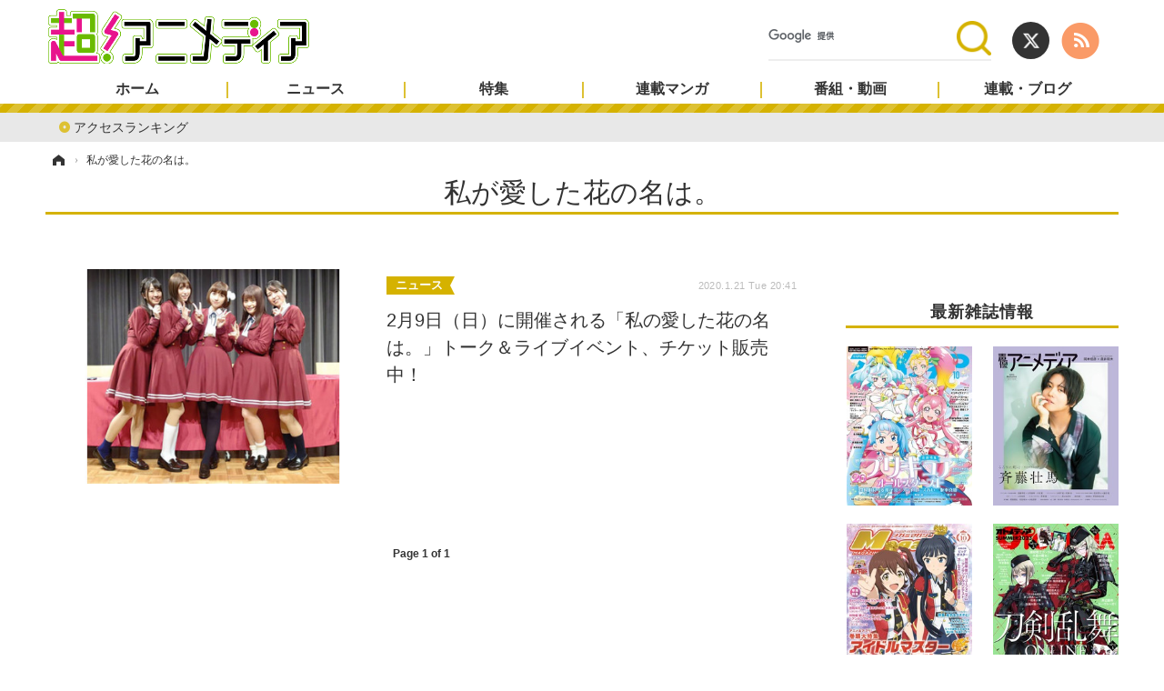

--- FILE ---
content_type: text/html; charset=utf-8
request_url: https://www.google.com/recaptcha/api2/aframe
body_size: 117
content:
<!DOCTYPE HTML><html><head><meta http-equiv="content-type" content="text/html; charset=UTF-8"></head><body><script nonce="YqRB9mC8Q8Z_Zyyz5jpB8A">/** Anti-fraud and anti-abuse applications only. See google.com/recaptcha */ try{var clients={'sodar':'https://pagead2.googlesyndication.com/pagead/sodar?'};window.addEventListener("message",function(a){try{if(a.source===window.parent){var b=JSON.parse(a.data);var c=clients[b['id']];if(c){var d=document.createElement('img');d.src=c+b['params']+'&rc='+(localStorage.getItem("rc::a")?sessionStorage.getItem("rc::b"):"");window.document.body.appendChild(d);sessionStorage.setItem("rc::e",parseInt(sessionStorage.getItem("rc::e")||0)+1);localStorage.setItem("rc::h",'1769102157306');}}}catch(b){}});window.parent.postMessage("_grecaptcha_ready", "*");}catch(b){}</script></body></html>

--- FILE ---
content_type: text/javascript;charset=utf-8
request_url: https://p1cluster.cxense.com/p1.js
body_size: 101
content:
cX.library.onP1('3fvb8auzfg6fq371xc3wedt4n6');


--- FILE ---
content_type: text/javascript;charset=utf-8
request_url: https://id.cxense.com/public/user/id?json=%7B%22identities%22%3A%5B%7B%22type%22%3A%22ckp%22%2C%22id%22%3A%22mkppqtuudbkycmh2%22%7D%2C%7B%22type%22%3A%22lst%22%2C%22id%22%3A%223fvb8auzfg6fq371xc3wedt4n6%22%7D%2C%7B%22type%22%3A%22cst%22%2C%22id%22%3A%223fvb8auzfg6fq371xc3wedt4n6%22%7D%5D%7D&callback=cXJsonpCB2
body_size: 208
content:
/**/
cXJsonpCB2({"httpStatus":200,"response":{"userId":"cx:24tsithqqps171z0xbto5w0lz1:1j9jl4yac4bwt","newUser":false}})